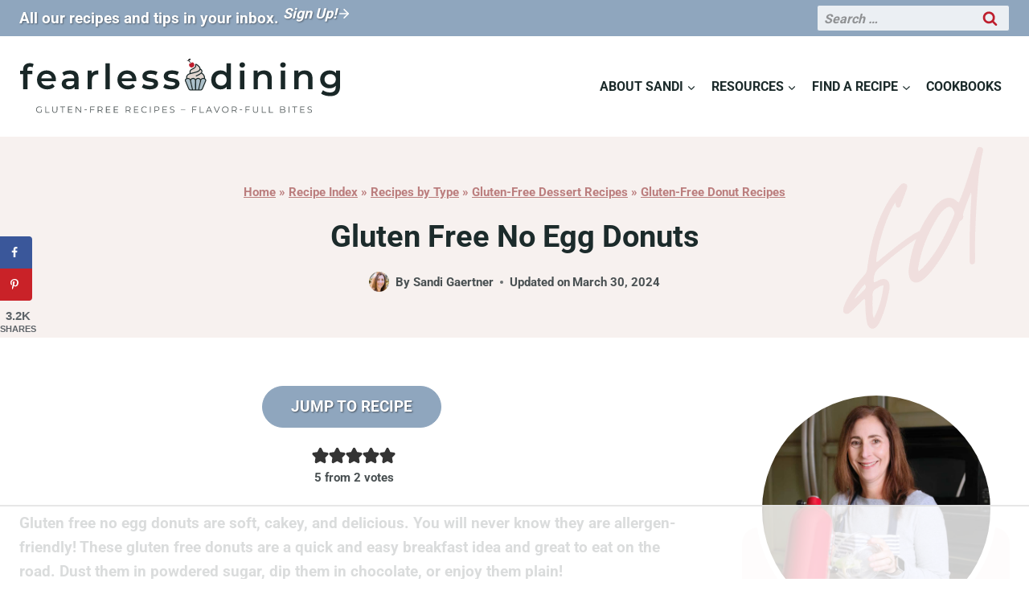

--- FILE ---
content_type: text/html
request_url: https://api.intentiq.com/profiles_engine/ProfilesEngineServlet?at=39&mi=10&dpi=936734067&pt=17&dpn=1&iiqidtype=2&iiqpcid=0a73c424-0a96-4b4b-bf7d-9d8dd1e64f48&iiqpciddate=1769390140784&pcid=938f0926-73bd-4e3e-9beb-cbb8fefe1725&idtype=3&gdpr=0&japs=false&jaesc=0&jafc=0&jaensc=0&jsver=0.33&testGroup=A&source=pbjs&ABTestingConfigurationSource=group&abtg=A&vrref=https%3A%2F%2Fwww.fearlessdining.com
body_size: 53
content:
{"abPercentage":97,"adt":1,"ct":2,"isOptedOut":false,"data":{"eids":[]},"dbsaved":"false","ls":true,"cttl":86400000,"abTestUuid":"g_4e7b7694-40d9-4598-b243-bf93e363fe19","tc":9,"sid":991789691}

--- FILE ---
content_type: text/html; charset=utf-8
request_url: https://www.google.com/recaptcha/api2/aframe
body_size: 267
content:
<!DOCTYPE HTML><html><head><meta http-equiv="content-type" content="text/html; charset=UTF-8"></head><body><script nonce="eOPvgcnGW4IixHc5sd_VBA">/** Anti-fraud and anti-abuse applications only. See google.com/recaptcha */ try{var clients={'sodar':'https://pagead2.googlesyndication.com/pagead/sodar?'};window.addEventListener("message",function(a){try{if(a.source===window.parent){var b=JSON.parse(a.data);var c=clients[b['id']];if(c){var d=document.createElement('img');d.src=c+b['params']+'&rc='+(localStorage.getItem("rc::a")?sessionStorage.getItem("rc::b"):"");window.document.body.appendChild(d);sessionStorage.setItem("rc::e",parseInt(sessionStorage.getItem("rc::e")||0)+1);localStorage.setItem("rc::h",'1769390152137');}}}catch(b){}});window.parent.postMessage("_grecaptcha_ready", "*");}catch(b){}</script></body></html>

--- FILE ---
content_type: text/plain
request_url: https://rtb.openx.net/openrtbb/prebidjs
body_size: -228
content:
{"id":"a08d5c46-568a-4948-86b4-b7baefd3b45a","nbr":0}

--- FILE ---
content_type: text/plain
request_url: https://rtb.openx.net/openrtbb/prebidjs
body_size: -228
content:
{"id":"c4c0cc4c-3678-4b96-b2c8-2f76de06d30a","nbr":0}

--- FILE ---
content_type: text/plain
request_url: https://rtb.openx.net/openrtbb/prebidjs
body_size: -228
content:
{"id":"e16e65b2-fc4f-4c00-a44e-5ce63e353e9b","nbr":0}

--- FILE ---
content_type: text/plain; charset=UTF-8
request_url: https://at.teads.tv/fpc?analytics_tag_id=PUB_17002&tfpvi=&gdpr_consent=&gdpr_status=22&gdpr_reason=220&ccpa_consent=&sv=prebid-v1
body_size: 56
content:
NWU2NTIzZDEtZmNkZS00MDNiLWFlMWQtNWIyMzlhNzJlY2U3IzEtNw==

--- FILE ---
content_type: text/plain
request_url: https://rtb.openx.net/openrtbb/prebidjs
body_size: -228
content:
{"id":"6dc06a0f-9d98-4096-928a-0f80db554730","nbr":0}

--- FILE ---
content_type: text/plain; charset=utf-8
request_url: https://ads.adthrive.com/http-api/cv2
body_size: 6365
content:
{"om":["00xbjwwl","03497914-8bda-41a2-b022-60f5edfb7bd0","0775dc5f-48bd-4f1f-b11e-e672673133b4","0929nj63","0cdb4d68-9518-4ac1-80cc-0f2b9f1367d7","0cdd8498-de26-483c-9fe3-fc7c8fd5e2d7","0da4fbb7-d317-4cbb-9dac-282f9ed5a5ff","0fc90259-90bb-45b5-a39c-f2e43dbde97f","0fhptxpv","0i2cd22x","0iyi1awv","0mvqppcd","0sm4lr19","0v9iqcb6","1","10011/355d8eb1e51764705401abeb3e81c794","10011/e74e28403778da6aabd5867faa366aee","10011/f6b53abe523b743bb56c2e10883b2f55","1011_74_18364062","1011_74_18364134","10310289136970_514411517","11142692","11509227","11556077","11734678","1185:1610326628","1185:1610326728","11896988","12010080","12010084","12010088","12168663","12169108","12169133","12171239","12174278","124682_690","124684_232","124843_10","124844_23","124848_8","124853_8","12931034","12a0bb3a-e5c7-4fb7-abd4-dd1aa44bebaa","1334d336-16f7-4501-8f8a-0e0320ba3536","13a2c350-4799-45b4-9e03-fb993eeb9f26","14787905-5ede-49af-bb51-70589677a150","14xoyqyz","1610326625","1610326628","1610326728","1610338925","16x7UEIxQu8","17_23391203","17_23391296","17_24602726","17_24632125","17_24683317","17_24696312","17_24696313","17_24732876","17_24766937","17_24766971","17_24767217","17_24767234","17_24767249","17_24767566","17c81537-9031-4525-8042-f236dc7235a1","1dynz4oo","1ftzvfyu","1kpjxj5u","1ktgrre1","1qycnxb6","201735631","202430_200_EAAYACogrPcXlVDpv4mCpFHbtASH4.EGy-m7zq791oD26KFcrCUyBCeqWqs_","2132:45327625","2132:45970184","2132:45970495","2132:46038959","2132:46039090","2148/7bde77b5ea7700479e9d98db672b3e5a","2149:11731891","2149:11769254","2179:581121500461316663","2249:581439030","2249:693167695","227b2955-40ab-4996-9360-0f26e6dd66ec","2307:1dynz4oo","2307:2v5kak5m","2307:3d4r29fd","2307:4etfwvf1","2307:4npk06v9","2307:4r4pgt0w","2307:4yevyu88","2307:644qbcd7","2307:66r1jy9h","2307:794di3me","2307:79mkktxr","2307:7cmeqmw8","2307:7fmk89yf","2307:7uqs49qv","2307:8orkh93v","2307:9krcxphu","2307:a566o9hb","2307:a8beztgq","2307:ad6783io","2307:bfwolqbx","2307:bu0fzuks","2307:bwp1tpa5","2307:c1hsjx06","2307:cv0h9mrv","2307:e9qxwwf1","2307:egtdks83","2307:eqbvsedt","2307:fqeh4hao","2307:g749lgab","2307:gn3plkq1","2307:gptg4zsl","2307:innyfbu3","2307:iy6hsneq","2307:k0csqwfi","2307:k9ove2bo","2307:l5o549mu","2307:m30fx1mp","2307:o0qyxun9","2307:o4v8lu9d","2307:pi9dvb89","2307:r61axz0f","2307:s2ahu2ae","2307:s4s41bit","2307:sbkk6qvv","2307:tty470r7","2307:u4atmpu4","2307:x5dl9hzy","2307:z2zvrgyz","2307:zgw37lur","2307:zjn6yvkc","2307:zmciaqa3","23266973","23786440","2409_25495_176_CR52092921","2409_25495_176_CR52092956","2409_25495_176_CR52150651","2409_25495_176_CR52153848","2409_25495_176_CR52153849","2409_25495_176_CR52178316","2409_25495_176_CR52178317","2409_25495_176_CR52186411","2409_25495_176_CR52188001","24598434","24598436","24598437","24655281","24694793","24694794","24694809","24694813","24694815","24795485","248adbfb-889a-4d57-a7fa-14b8fe1acdd4","25_53v6aquw","25_i776wjt4","25_ljai1zni","25_m2n177jy","25_nin85bbg","25_oz31jrd0","25_sqmqxvaf","25_utberk8n","25_vfvpfnp8","25_xz6af56d","25_yi6qlg3p","25_ztlksnbe","2662_200562_8182931","2662_255125_8179289","2676:86540722","2676:86698026","2711_64_12147059","2711_64_12156461","2715_9888_522709","2760:176_CR52092956","2760:176_CR52092957","2760:176_CR52092958","2760:176_CR52153849","2760:176_CR52178317","2760:176_CR52186411","2760:176_CR52188001","28925636","28933536","29402249","29414696","29414711","29451548","2_206_554465","2_206_554472","2bih8d5k","2cc608dd-3c85-467c-a5ef-35a6c32560e8","2gglwanz","2jjp1phz","2p298u0gomp","2pu0gomp","2syjv70y","2v4qwpp9","306_24767234","308_125203_18","32975686","33144395","3335_25247_700109379","3335_25247_700109391","3335_25247_700109393","33419345","33604490","33604871","33605403","33605623","33637455","3367a9a5-e1f0-4626-8f89-09335ddc3f5e","34182009","3490:CR52178317","3490:CR52223725","3490:CR52223939","34949970","3646_185414_T26335189","3658_104709_bwp1tpa5","3658_1406006_T26265352","3658_146693_T26440989","3658_15038_suixnuyn","3658_15078_fqeh4hao","3658_15106_u4atmpu4","3658_15233_79mkktxr","3658_15638_T26188685","3658_179461_9925w9vu","3658_193430_k9ove2bo","3658_203382_f3tdw9f3","3658_22079_mne39gsk","3658_24589_9mspm15z","3658_608642_5s8wi8hf","3658_62450_e9qxwwf1","3658_645259_T26437155","3658_67113_ccnv0dly","3702_139777_24765531","381513943572","38359224","3858:7641963","3LMBEkP-wis","3aptpnuj","3cd6d00e-c77e-4923-917e-455e73014e16","3v2n6fcp","40209386","409_216416","409_226342","409_226346","409_226377","409_230713","42231849","42375991","436396566","4374c80e-b749-4ad4-9a80-7633d59efd37","43919974","43919984","43a7ptxe","44629254","458901553568","45v886tf","46036624","46144469","462792722","462792978","46_12168663","47370256","47869802","47d5bcec-e546-4ade-9593-bacc63879d00","481703827","48425109","48449219","485027845327","48579735","48629971","48700636","48739106","487951","49176617","4cepw60l","4fk9nxse","4n9mre1i","501369","50479792","50904949","51372355","51fe9709-958a-4d2f-b841-352919610ef3","522709","53e87ff0-96f3-4f87-8a05-6f749f587218","53v6aquw","542854698","54770923","5504:203526","5504:203909","55092222","5510:a1jsuk6w","5510:mznp7ktv","5510:u4atmpu4","55116647","553781814","554443","554460","554462","554470","554471","5563_66529_OAIP.104c050e6928e9b8c130fc4a2b7ed0ac","5563_66529_OAIP.14f19eef86b711b631cebc54fe31ca1c","557_409_225988","557_409_225992","557_409_230714","557_409_230715","558_93_5s8wi8hf","558_93_u4atmpu4","564b1c99-a214-4b40-b612-2c3fc8d5f6e5","56635955","56706675","56824595","57961627","58310259131_553781814","59664236","59856354","59873208","59873224","59873228","5989_1799740_703656485","5989_84349_553781220","5989_84349_553781221","5c695fa1-d5bd-442d-b0e0-1b2c2b528c1d","5cf86adb-f333-4a48-8a41-db83430e7bde","5s2988wi8hf","5s8wi8hf","5vg29sv8","60638194","61102880","61444664","61900406","61900466","61916211","61916223","61916225","61916229","61932920","61932925","61932933","61932948","6226508011","6226530649","6250_66552_1112487743","6250_66552_1114985353","627309156","627309159","627506494","62764941","628015148","628086965","628153053","628222860","628223277","628360579","628360582","628444259","628444349","628444433","628444436","628444439","628456310","628456382","628456403","628622163","628622169","628622172","628622178","628622241","628622244","628622247","628622250","628683371","628687043","628687157","628687460","628687463","628803013","628841673","629007394","629009180","629167998","629168001","629168010","629168565","629171196","629171202","629255550","62946743","62946748","62949920","62976224","62981075","62983846","630137823","63047261","63092381","630928655","63100589","6365_61796_784844652399","6365_61796_784880274628","636910768489","643476627005","644qbcd7","64c792d2-ba6d-414e-be13-bbe8e096d940","651637446","651637459","651637462","659216891404","65ridjkc","680_99480_696504968","680_99480_700109379","680_99480_700109389","680_99480_700109391","680_99480_700109393","680_99480_700109399","68f8d4ba-2f1b-42b1-9882-d5d3f9673d56","690_99485_1610326628","690_99485_1610326728","696504968","697525780","697876988","697876994","697876997","697876999","697877001","6b8inw6p","6c5c614a-ed5c-47d1-96a4-e2ddaa7abbd2","6cqn9jfm","6e298jtrnf9","6ejtrnf9","6hye09n0","6mrds7pc","6nj9wt54","6tj9m7jw","700109389","700109391","700109399","7047c710-51cc-4923-9360-e62d4b8095ad","705115523","70_86698038","725307849769","726223570444","74243_74_18364017","74243_74_18364062","74243_74_18364087","74243_74_18364134","74243_74_18364217","74wv3qdx","786d9c63-9170-4404-a489-74fda9a52950","793266622530","79mkktxr","7a0tg1yi","7a23c2b5-c81b-45b7-9cdf-c7e54d8c1bbc","7c2755cb-3b3f-40a7-b3a4-9cd5552f6ca7","7cmeqmw8","7e12b1f3-8326-431c-83f9-08e6d6fb904e","7e92db14-e0e6-4b3c-b154-d313026bf3b8","7f298mk89yf","7f4d6d36-121e-435c-bd14-6d31c06c8e70","7fc6xgyo","7fmk89yf","7uqs49qv","7v298nmgcxm","7vnmgcxm","7xb3th35","8152859","8152878","8152879","8193073","8193078","8193081","8193082","84244499-ad4d-469c-b29f-22ef1660bc1b","85690530","85943196","86509956","86888339","86925902","86925932","86925934","86927498","87va11f5","8b5u826e","8c33223d-08e7-426f-9c59-f422cf89d3b8","8dd2482f-ffff-4790-89ca-53ab50f074f8","8h0jrkwl","8linfb0q","8orkh93v","8w4klwi4","9057/0328842c8f1d017570ede5c97267f40d","95a99a61-caf2-4024-933b-b90660eb6b1e","97_8193073","97_8193078","98e11d99-be38-49e5-b853-7c9cc23a124b","990fb491-cf6a-48e7-9689-c439d6206535","9efq09za","9krcxphu","9vj21krg","OTdEDnpTVqe2ETqXCrNn","a1jsuk6w","a38bc656-5913-4dc3-854c-499c5213aa28","a3ts2hcp","a566o9hb","a7298wye4jw","a7wye4jw","a8beztgq","aa045ae0-e115-45c7-8551-26360f89c191","abb115f1-f607-427f-9b48-57cd77854992","abcb8768-e462-4605-b539-1f0439265a52","ad6783io","af270528-00e7-429d-8513-8dbce8ef5247","af9kspoi","b5ce73b4-acf5-40ab-8a45-2a719ff68747","bb4add2e-1f49-4812-8556-9074f6b22387","bd5xg6f6","bf298wolqbx","bfwolqbx","bg7v5smz","bjgc67sj","c0101211-9779-4056-bcca-e3bc8f391fbd","c153398d-178e-407e-9029-42c3db1ba38c","c1hsjx06","c1u7ixf4","c22985t9p0u","c25t9p0u","c2d7ypnt","c5c2bd24-6fff-49dc-8b3d-ba3a66c82afb","c6cfa4e6-00af-487a-881e-b609377b7df4","c7z0h277","cb8af35f-fc90-452b-8ad5-89dc58f4ce71","cbsyo811","cd40m5wq","ce47fd65-782a-40db-8866-df202b814360","ceef3216-5746-4a49-a40d-d7698d30f2c2","cfjsq3yd","cr-1oplzoysu9vd","cr-2azmi2ttu9vd","cr-2azmi2ttuatj","cr-2azmi2ttubwe","cr-2azmi2ttubxe","cr-7251vj8rubwe","cr-7mlw3ytgu9vd","cr-7mlw3ytgubwe","cr-7mlw3ytgubxe","cr-Bitc7n_p9iw__vat__49i_k_6v6_h_jce2vj5h_G0l9Rdjrj","cr-Bitc7n_p9iw__vat__49i_k_6v6_h_jce2vj5h_KnXNU4yjl","cr-Bitc7n_p9iw__vat__49i_k_6v6_h_jce2vj5h_Sky0Cdjrj","cr-Bitc7n_p9iw__vat__49i_k_6v6_h_jce2vj5h_buspHgokm","cr-Bitc7n_p9iw__vat__49i_k_6v6_h_jce2vj5h_zKxG6djrj","cr-aaqt0kzrubwj","cr-aawz2m4uubwj","cr-aawz2m5xubwj","cr-aawz3f2tubwj","cr-cnajzbm0u9vd","cr-f6puwm2w27tf1","cr-f6puwm2y27tf1","cr-f6puwm2yw7tf1","cr-flbd4mx4ubwe","cr-flbd4mx4ubxe","cr-g7ywwk2qvft","cr-ghun4f53ubwe","cr-j608wonbu9vd","cr-j608wonbubxe","cr-pdu3rl4xu9vd","cr-q3dve64eubxe","cr-submez76u9vd","cr-vu0tbhteubwe","cr-w5suf4cpuatj","cr-xxslt4pwu9vd","cr223-e8tw3e4qxeu","cv0h9mrv","cymho2zs","d503682a-7266-43c1-9d2b-fc0f8215f44f","d87ut8qg","d8xpzwgq","d9c7e78a-e253-4fcf-aee2-c5bad0e6264f","dbce20a6-4059-4168-b839-bf26ea171569","de29866hk0y","de66hk0y","de6sdyoz","deyq2yw3","dg2WmFvzosE","dif1fgsg","dwghal43","e38qsvko","e60ee7f5-a3e7-4120-975a-a1862cecb2c1","e9qxwwf1","eaca6e7c-7238-49e5-823c-3b2a4e9a3d29","eal0nev6","eayuwgom","eb9vjo1r","echvksei","ekocpzhh","eqbvsedt","ey8vsnzk","f3h9fqou","f3tdw9f3","f8e4ig0n","fcn2zae1","fd3ff587-1e6f-4294-b18a-edf365f06792","fgpgslzz","fjp0ceax","fleb9ndb","fpbj0p83","fq298eh4hao","fso39hpp","g2ozgyf2","g6418f73","g749lgab","galtir63","gd35hfr1","ge4kwk32","gn2983plkq1","gn3plkq1","h0cw921b","h0zwvskc","h9sd3inc","hf298qgqvcv","hffavbt7","hfqgqvcv","hrwidqo8","hueqprai","hwr63jqc","i8q65k6g","i90isgt0","i92980isgt0","iaqttatc","iqdsx7qh","iy2986hsneq","iy6hsneq","j39smngx","jd035jgw","jk789oih","jwgkwx1k","jx298rvgonh","k0csqwfi","k2xfz54q","k83t7fjn","k9298ove2bo","k9ove2bo","kk5768bd","kwj8z3gi","kx5rgl0a","kydf2d2s","ll77hviy","ltkghqf5","lx2m2l9v","lxlnailk","m30fx1mp","m32980fx1mp","m3g2cewx","m4xt6ckm","mealz2pi","mf2989hp67j","mkqvbkki","mmr74uc4","mne39gsk","mnzinbrt","mohri2dm","muvxy961","mznp7ktv","n3egwnq7","n8w0plts","n9ths0wd","ncfr1yiw","nsqnexud","ntjn5z55","nx53afwv","nzm94v28","o6vx6pv4","o79rfir1","ofoon6ir","omlkxvu8","on7syyq9","op9gtamy","oz31jrd0","p0odjzyt","p91c42i1","pagvt0pd","pi9dvb89","pkydekxi","pl298th4l1a","plth4l1a","poc1p809","ppn03peq","qqj2iqh7","qt09ii59","quk7w53j","r0u09phz","r3co354x","r8ojak5k","s2ahu2ae","s37ll62x","s4s41bit","sbkk6qvv","seill0x0","sslkianq","t2dlmwva","t73gfjqn","t7d69r6a","ti0s3bz3","tlbbqljf","tsa21krj","twf10en3","u4atmpu4","u8px4ucu","uhebin5g","ujl9wsn7","uqph5v76","v31rs2oq","v705kko8","v8w9dp3o","vbyl6yg4","vdatcr0k","vdcb5d4i","ven7pu1c","vj7hzkpp","w04jlltv","w3ez2pdd","w3kkkcwo","wf9qekf0","wih2rdv3","ws5qkh9j","ww2ziwuk","x21s451d","xau90hsg","xdaezn6y","xncaqh7c","xnfnfr4x","xzhzyk69","y51tr986","yass8yy7","yi6qlg3p","ylz2n35t","yvirjmu3","z58lye3x","zaiy3lqy","zep75yl2","zgw37lur","zmciaqa3","zpm9ltrh","zvdz58bk","zw6jpag6","zwkbq408","7979132","7979135"],"pmp":[],"adomains":["123notices.com","1md.org","about.bugmd.com","acelauncher.com","adameve.com","akusoli.com","allyspin.com","askanexpertonline.com","atomapplications.com","bassbet.com","betsson.gr","biz-zone.co","bizreach.jp","braverx.com","bubbleroom.se","bugmd.com","buydrcleanspray.com","byrna.com","capitaloneshopping.com","clarifion.com","combatironapparel.com","controlcase.com","convertwithwave.com","cotosen.com","countingmypennies.com","cratedb.com","croisieurope.be","cs.money","dallasnews.com","definition.org","derila-ergo.com","dhgate.com","dhs.gov","displate.com","easyprint.app","easyrecipefinder.co","fabpop.net","familynow.club","fla-keys.com","folkaly.com","g123.jp","gameswaka.com","getbugmd.com","getconsumerchoice.com","getcubbie.com","gowavebrowser.co","gowdr.com","gransino.com","grosvenorcasinos.com","guard.io","hero-wars.com","holts.com","instantbuzz.net","itsmanual.com","jackpotcitycasino.com","justanswer.com","justanswer.es","la-date.com","lightinthebox.com","liverrenew.com","local.com","lovehoney.com","lulutox.com","lymphsystemsupport.com","manualsdirectory.org","meccabingo.com","medimops.de","mensdrivingforce.com","millioner.com","miniretornaveis.com","mobiplus.me","myiq.com","national-lottery.co.uk","naturalhealthreports.net","nbliver360.com","nikke-global.com","nordicspirit.co.uk","nuubu.com","onlinemanualspdf.co","original-play.com","outliermodel.com","paperela.com","paradisestays.site","parasiterelief.com","peta.org","photoshelter.com","plannedparenthood.org","playvod-za.com","printeasilyapp.com","printwithwave.com","profitor.com","quicklearnx.com","quickrecipehub.com","rakuten-sec.co.jp","rangeusa.com","refinancegold.com","robocat.com","royalcaribbean.com","saba.com.mx","shift.com","simple.life","spinbara.com","systeme.io","taboola.com","tackenberg.de","temu.com","tenfactorialrocks.com","theoceanac.com","topaipick.com","totaladblock.com","usconcealedcarry.com","vagisil.com","vegashero.com","vegogarden.com","veryfast.io","viewmanuals.com","viewrecipe.net","votervoice.net","vuse.com","wavebrowser.co","wavebrowserpro.com","weareplannedparenthood.org","xiaflex.com","yourchamilia.com"]}

--- FILE ---
content_type: text/plain
request_url: https://rtb.openx.net/openrtbb/prebidjs
body_size: -85
content:
{"id":"bd6debd3-f751-4af9-a68b-df55d3b6064e","nbr":0}

--- FILE ---
content_type: text/plain
request_url: https://rtb.openx.net/openrtbb/prebidjs
body_size: -228
content:
{"id":"e9e7c343-af09-41a9-9f6e-0564c679d203","nbr":0}

--- FILE ---
content_type: text/plain
request_url: https://rtb.openx.net/openrtbb/prebidjs
body_size: -228
content:
{"id":"591dcf80-7b48-4a79-a322-52775620b96b","nbr":0}

--- FILE ---
content_type: text/plain
request_url: https://rtb.openx.net/openrtbb/prebidjs
body_size: -228
content:
{"id":"1b5f8dd5-2e1c-40a8-aae9-6beeae9c04af","nbr":0}

--- FILE ---
content_type: text/plain
request_url: https://rtb.openx.net/openrtbb/prebidjs
body_size: -228
content:
{"id":"92553502-685f-47fe-87dc-87e2c3818b15","nbr":0}

--- FILE ---
content_type: text/plain
request_url: https://rtb.openx.net/openrtbb/prebidjs
body_size: -228
content:
{"id":"ab14149e-4141-47df-a204-f36344753a7a","nbr":0}